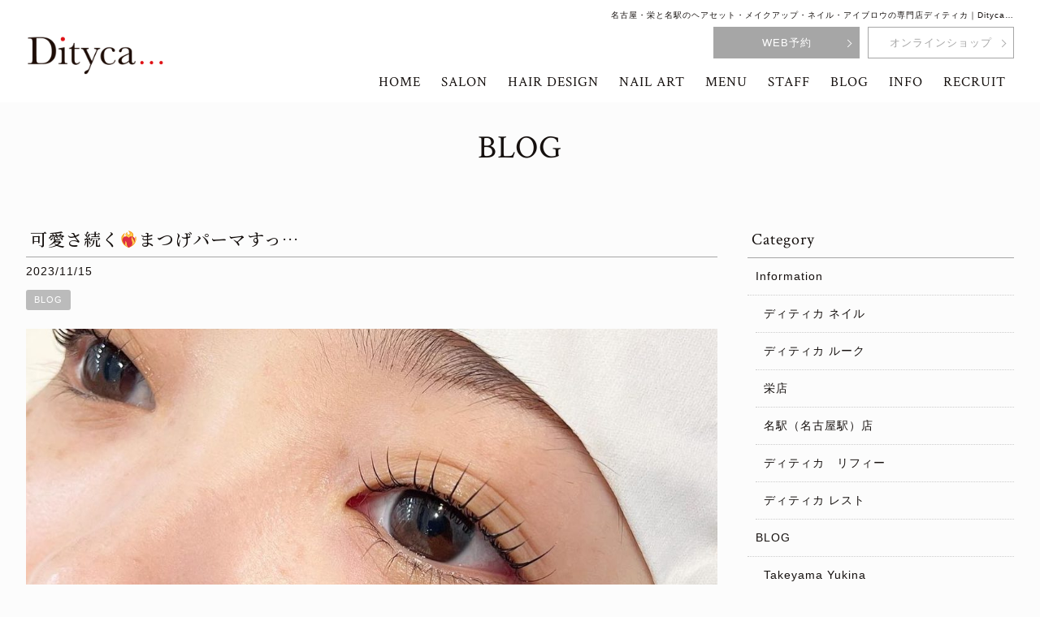

--- FILE ---
content_type: text/html; charset=UTF-8
request_url: https://dityca.com/staffblog/36579/
body_size: 15549
content:
<!DOCTYPE html>
<html dir="ltr" lang="ja" prefix="og: https://ogp.me/ns#">
	
<script type="text/javascript">
    (function(c,l,a,r,i,t,y){
        c[a]=c[a]||function(){(c[a].q=c[a].q||[]).push(arguments)};
        t=l.createElement(r);t.async=1;t.src="https://www.clarity.ms/tag/"+i;
        y=l.getElementsByTagName(r)[0];y.parentNode.insertBefore(t,y);
    })(window, document, "clarity", "script", "gtwgmiocpn");
</script>	
	
<head>
<meta charset="UTF-8">
<meta name="viewport" content="width=device-width,initial-scale=1.0,minimum-scale=1.0,maximum-scale=2.0,user-scalable=yes">
<meta name="author" content="Dityca" />
	
<link rel="profile" href="//gmpg.org/xfn/11">
<link rel="stylesheet" type="text/css" media="all" href="https://dityca.com/wp-content/themes/LIM_responsive002/style.css">
<link rel="stylesheet" href="https://dityca.com/wp-content/themes/LIM_responsive002/css/flexslider_top.css" type="text/css">
<link rel="stylesheet" href="https://dityca.com/wp-content/themes/LIM_responsive002/css/fontawesome-import.css">
<link rel="stylesheet" href="https://dityca.com/wp-content/themes/LIM_responsive002/css/lineicon.css">
<link rel="stylesheet" href="https://dityca.com/wp-content/themes/LIM_responsive002/css/slick.css" type="text/css">
<link rel="stylesheet" href="https://dityca.com/wp-content/themes/LIM_responsive002/css/slick-theme-gallery.css" type="text/css">
<link rel="stylesheet" href="https://dityca.com/wp-content/themes/LIM_responsive002/css/hover.css">
<link rel="stylesheet" href="https://dityca.com/wp-content/themes/LIM_responsive002/css/animate.css" type="text/css">
<link rel="stylesheet" href="https://dityca.com/wp-content/themes/LIM_responsive002/css/iziModal.css" type="text/css">
<link rel="pingback" href="https://dityca.com/xmlrpc.php">
<link rel="preconnect" href="https://fonts.googleapis.com">
<link rel="preconnect" href="https://fonts.gstatic.com" crossorigin>
<link href="https://fonts.googleapis.com/css2?family=Crimson+Text&family=Noto+Serif+JP:wght@500&display=swap" rel="stylesheet">
<link rel="shortcut icon" href="/img/common/favicon.ico"/>
<link rel="apple-touch-icon" href="https://dityca.com/apple-touch-icon.png" />
<!--[if lt IE 9]>
<script src="https://dityca.com/wp-content/themes/LIM_responsive002/js/html5.js"></script>
<script src="https://dityca.com/wp-content/themes/LIM_responsive002/js/css3-mediaqueries.js"></script>
<![endif]-->
	<style>img:is([sizes="auto" i], [sizes^="auto," i]) { contain-intrinsic-size: 3000px 1500px }</style>
	
		<!-- All in One SEO 4.8.2 - aioseo.com -->
		<title>可愛さ続く❤️‍🔥まつげパーマ⁡すっ…</title>
	<meta name="description" content="可愛さ続く❤️‍🔥まつげパーマ ⁡ すっぴんでも自信" />
	<meta name="robots" content="max-snippet:-1, max-image-preview:large, max-video-preview:-1" />
	<meta name="author" content="editor"/>
	<meta name="google-site-verification" content="_PZsTlTdM7IdyZmuFIiC0fNRbRQLAYQDiiSHL6QbGpU" />
	<link rel="canonical" href="https://dityca.com/staffblog/36579/" />
	<meta name="generator" content="All in One SEO (AIOSEO) 4.8.2" />

		<!-- Google Tag Manager -->
<script>(function(w,d,s,l,i){w[l]=w[l]||[];w[l].push({'gtm.start':
new Date().getTime(),event:'gtm.js'});var f=d.getElementsByTagName(s)[0],
j=d.createElement(s),dl=l!='dataLayer'?'&l='+l:'';j.async=true;j.src=
'https://www.googletagmanager.com/gtm.js?id='+i+dl;f.parentNode.insertBefore(j,f);
})(window,document,'script','dataLayer','GTM-5M76QCP2');</script>
<!-- End Google Tag Manager -->
<!-- Google Tag Manager (noscript) -->
<noscript><iframe src="https://www.googletagmanager.com/ns.html?id=GTM-5M76QCP2"
height="0" width="0" style="display:none;visibility:hidden"></iframe></noscript>
<!-- End Google Tag Manager (noscript) -->
		<meta property="og:locale" content="ja_JP" />
		<meta property="og:site_name" content="名古屋・栄と名駅（名古屋駅）のヘアセット・メイクアップ・ネイル・アイブロウの専門店ディティカ｜Dityca…" />
		<meta property="og:type" content="article" />
		<meta property="og:title" content="可愛さ続く❤️‍🔥まつげパーマ⁡すっ…" />
		<meta property="og:description" content="可愛さ続く❤️‍🔥まつげパーマ ⁡ すっぴんでも自信" />
		<meta property="og:url" content="https://dityca.com/staffblog/36579/" />
		<meta property="og:image" content="https://dityca.com/wp-content/uploads/2023/11/655363d487914.jpg" />
		<meta property="og:image:secure_url" content="https://dityca.com/wp-content/uploads/2023/11/655363d487914.jpg" />
		<meta property="og:image:width" content="1123" />
		<meta property="og:image:height" content="1123" />
		<meta property="article:published_time" content="2023-11-14T20:57:23+00:00" />
		<meta property="article:modified_time" content="2023-11-14T20:57:23+00:00" />
		<meta name="twitter:card" content="summary" />
		<meta name="twitter:title" content="可愛さ続く❤️‍🔥まつげパーマ⁡すっ…" />
		<meta name="twitter:description" content="可愛さ続く❤️‍🔥まつげパーマ ⁡ すっぴんでも自信" />
		<meta name="twitter:image" content="https://dityca.com/wp-content/uploads/2023/11/655363d487914.jpg" />
		<script type="application/ld+json" class="aioseo-schema">
			{"@context":"https:\/\/schema.org","@graph":[{"@type":"Article","@id":"https:\/\/dityca.com\/staffblog\/36579\/#article","name":"\u53ef\u611b\u3055\u7d9a\u304f\u2764\ufe0f\u200d\ud83d\udd25\u307e\u3064\u3052\u30d1\u30fc\u30de\u2061\u3059\u3063\u2026","headline":"\u53ef\u611b\u3055\u7d9a\u304f&#x2764;&#xfe0f;&#x200d;&#x1f525;\u307e\u3064\u3052\u30d1\u30fc\u30de\u2061\u3059\u3063\u2026","author":{"@id":"https:\/\/dityca.com\/author\/editor\/#author"},"publisher":{"@id":"https:\/\/dityca.com\/#organization"},"image":{"@type":"ImageObject","url":"https:\/\/dityca.com\/wp-content\/uploads\/2023\/11\/655363d487914.jpg","width":1123,"height":1123},"datePublished":"2023-11-15T05:57:23+09:00","dateModified":"2023-11-15T05:57:23+09:00","inLanguage":"ja","mainEntityOfPage":{"@id":"https:\/\/dityca.com\/staffblog\/36579\/#webpage"},"isPartOf":{"@id":"https:\/\/dityca.com\/staffblog\/36579\/#webpage"},"articleSection":"BLOG"},{"@type":"BreadcrumbList","@id":"https:\/\/dityca.com\/staffblog\/36579\/#breadcrumblist","itemListElement":[{"@type":"ListItem","@id":"https:\/\/dityca.com\/#listItem","position":1,"name":"\u5bb6","item":"https:\/\/dityca.com\/","nextItem":{"@type":"ListItem","@id":"https:\/\/dityca.com\/staffblog\/#listItem","name":"BLOG"}},{"@type":"ListItem","@id":"https:\/\/dityca.com\/staffblog\/#listItem","position":2,"name":"BLOG","previousItem":{"@type":"ListItem","@id":"https:\/\/dityca.com\/#listItem","name":"\u5bb6"}}]},{"@type":"Organization","@id":"https:\/\/dityca.com\/#organization","name":"Dityca\u2026","url":"https:\/\/dityca.com\/"},{"@type":"Person","@id":"https:\/\/dityca.com\/author\/editor\/#author","url":"https:\/\/dityca.com\/author\/editor\/","name":"editor","image":{"@type":"ImageObject","@id":"https:\/\/dityca.com\/staffblog\/36579\/#authorImage","url":"https:\/\/secure.gravatar.com\/avatar\/110ffabf8b294bceda442974e494b531fbff5254b8892598742be9c0fef937e6?s=96&d=mm&r=g","width":96,"height":96,"caption":"editor"}},{"@type":"WebPage","@id":"https:\/\/dityca.com\/staffblog\/36579\/#webpage","url":"https:\/\/dityca.com\/staffblog\/36579\/","name":"\u53ef\u611b\u3055\u7d9a\u304f\u2764\ufe0f\u200d\ud83d\udd25\u307e\u3064\u3052\u30d1\u30fc\u30de\u2061\u3059\u3063\u2026","description":"\u53ef\u611b\u3055\u7d9a\u304f\u2764\ufe0f\u200d\ud83d\udd25\u307e\u3064\u3052\u30d1\u30fc\u30de \u2061 \u3059\u3063\u3074\u3093\u3067\u3082\u81ea\u4fe1","inLanguage":"ja","isPartOf":{"@id":"https:\/\/dityca.com\/#website"},"breadcrumb":{"@id":"https:\/\/dityca.com\/staffblog\/36579\/#breadcrumblist"},"author":{"@id":"https:\/\/dityca.com\/author\/editor\/#author"},"creator":{"@id":"https:\/\/dityca.com\/author\/editor\/#author"},"image":{"@type":"ImageObject","url":"https:\/\/dityca.com\/wp-content\/uploads\/2023\/11\/655363d487914.jpg","@id":"https:\/\/dityca.com\/staffblog\/36579\/#mainImage","width":1123,"height":1123},"primaryImageOfPage":{"@id":"https:\/\/dityca.com\/staffblog\/36579\/#mainImage"},"datePublished":"2023-11-15T05:57:23+09:00","dateModified":"2023-11-15T05:57:23+09:00"},{"@type":"WebSite","@id":"https:\/\/dityca.com\/#website","url":"https:\/\/dityca.com\/","name":"Dityca\u2026","inLanguage":"ja","publisher":{"@id":"https:\/\/dityca.com\/#organization"}}]}
		</script>
		<!-- All in One SEO -->

<link rel='dns-prefetch' href='//ajax.googleapis.com' />
<link rel='dns-prefetch' href='//static.addtoany.com' />
<script type="text/javascript">
/* <![CDATA[ */
window._wpemojiSettings = {"baseUrl":"https:\/\/s.w.org\/images\/core\/emoji\/15.1.0\/72x72\/","ext":".png","svgUrl":"https:\/\/s.w.org\/images\/core\/emoji\/15.1.0\/svg\/","svgExt":".svg","source":{"concatemoji":"https:\/\/dityca.com\/wp-includes\/js\/wp-emoji-release.min.js?ver=6.8.1"}};
/*! This file is auto-generated */
!function(i,n){var o,s,e;function c(e){try{var t={supportTests:e,timestamp:(new Date).valueOf()};sessionStorage.setItem(o,JSON.stringify(t))}catch(e){}}function p(e,t,n){e.clearRect(0,0,e.canvas.width,e.canvas.height),e.fillText(t,0,0);var t=new Uint32Array(e.getImageData(0,0,e.canvas.width,e.canvas.height).data),r=(e.clearRect(0,0,e.canvas.width,e.canvas.height),e.fillText(n,0,0),new Uint32Array(e.getImageData(0,0,e.canvas.width,e.canvas.height).data));return t.every(function(e,t){return e===r[t]})}function u(e,t,n){switch(t){case"flag":return n(e,"\ud83c\udff3\ufe0f\u200d\u26a7\ufe0f","\ud83c\udff3\ufe0f\u200b\u26a7\ufe0f")?!1:!n(e,"\ud83c\uddfa\ud83c\uddf3","\ud83c\uddfa\u200b\ud83c\uddf3")&&!n(e,"\ud83c\udff4\udb40\udc67\udb40\udc62\udb40\udc65\udb40\udc6e\udb40\udc67\udb40\udc7f","\ud83c\udff4\u200b\udb40\udc67\u200b\udb40\udc62\u200b\udb40\udc65\u200b\udb40\udc6e\u200b\udb40\udc67\u200b\udb40\udc7f");case"emoji":return!n(e,"\ud83d\udc26\u200d\ud83d\udd25","\ud83d\udc26\u200b\ud83d\udd25")}return!1}function f(e,t,n){var r="undefined"!=typeof WorkerGlobalScope&&self instanceof WorkerGlobalScope?new OffscreenCanvas(300,150):i.createElement("canvas"),a=r.getContext("2d",{willReadFrequently:!0}),o=(a.textBaseline="top",a.font="600 32px Arial",{});return e.forEach(function(e){o[e]=t(a,e,n)}),o}function t(e){var t=i.createElement("script");t.src=e,t.defer=!0,i.head.appendChild(t)}"undefined"!=typeof Promise&&(o="wpEmojiSettingsSupports",s=["flag","emoji"],n.supports={everything:!0,everythingExceptFlag:!0},e=new Promise(function(e){i.addEventListener("DOMContentLoaded",e,{once:!0})}),new Promise(function(t){var n=function(){try{var e=JSON.parse(sessionStorage.getItem(o));if("object"==typeof e&&"number"==typeof e.timestamp&&(new Date).valueOf()<e.timestamp+604800&&"object"==typeof e.supportTests)return e.supportTests}catch(e){}return null}();if(!n){if("undefined"!=typeof Worker&&"undefined"!=typeof OffscreenCanvas&&"undefined"!=typeof URL&&URL.createObjectURL&&"undefined"!=typeof Blob)try{var e="postMessage("+f.toString()+"("+[JSON.stringify(s),u.toString(),p.toString()].join(",")+"));",r=new Blob([e],{type:"text/javascript"}),a=new Worker(URL.createObjectURL(r),{name:"wpTestEmojiSupports"});return void(a.onmessage=function(e){c(n=e.data),a.terminate(),t(n)})}catch(e){}c(n=f(s,u,p))}t(n)}).then(function(e){for(var t in e)n.supports[t]=e[t],n.supports.everything=n.supports.everything&&n.supports[t],"flag"!==t&&(n.supports.everythingExceptFlag=n.supports.everythingExceptFlag&&n.supports[t]);n.supports.everythingExceptFlag=n.supports.everythingExceptFlag&&!n.supports.flag,n.DOMReady=!1,n.readyCallback=function(){n.DOMReady=!0}}).then(function(){return e}).then(function(){var e;n.supports.everything||(n.readyCallback(),(e=n.source||{}).concatemoji?t(e.concatemoji):e.wpemoji&&e.twemoji&&(t(e.twemoji),t(e.wpemoji)))}))}((window,document),window._wpemojiSettings);
/* ]]> */
</script>
<link rel='stylesheet' id='sbi_styles-css' href='https://dityca.com/wp-content/plugins/instagram-feed-pro/css/sbi-styles.min.css?ver=6.8.1' type='text/css' media='all' />
<style id='wp-emoji-styles-inline-css' type='text/css'>

	img.wp-smiley, img.emoji {
		display: inline !important;
		border: none !important;
		box-shadow: none !important;
		height: 1em !important;
		width: 1em !important;
		margin: 0 0.07em !important;
		vertical-align: -0.1em !important;
		background: none !important;
		padding: 0 !important;
	}
</style>
<link rel='stylesheet' id='wp-block-library-css' href='https://dityca.com/wp-includes/css/dist/block-library/style.min.css?ver=6.8.1' type='text/css' media='all' />
<style id='classic-theme-styles-inline-css' type='text/css'>
/*! This file is auto-generated */
.wp-block-button__link{color:#fff;background-color:#32373c;border-radius:9999px;box-shadow:none;text-decoration:none;padding:calc(.667em + 2px) calc(1.333em + 2px);font-size:1.125em}.wp-block-file__button{background:#32373c;color:#fff;text-decoration:none}
</style>
<style id='global-styles-inline-css' type='text/css'>
:root{--wp--preset--aspect-ratio--square: 1;--wp--preset--aspect-ratio--4-3: 4/3;--wp--preset--aspect-ratio--3-4: 3/4;--wp--preset--aspect-ratio--3-2: 3/2;--wp--preset--aspect-ratio--2-3: 2/3;--wp--preset--aspect-ratio--16-9: 16/9;--wp--preset--aspect-ratio--9-16: 9/16;--wp--preset--color--black: #000000;--wp--preset--color--cyan-bluish-gray: #abb8c3;--wp--preset--color--white: #ffffff;--wp--preset--color--pale-pink: #f78da7;--wp--preset--color--vivid-red: #cf2e2e;--wp--preset--color--luminous-vivid-orange: #ff6900;--wp--preset--color--luminous-vivid-amber: #fcb900;--wp--preset--color--light-green-cyan: #7bdcb5;--wp--preset--color--vivid-green-cyan: #00d084;--wp--preset--color--pale-cyan-blue: #8ed1fc;--wp--preset--color--vivid-cyan-blue: #0693e3;--wp--preset--color--vivid-purple: #9b51e0;--wp--preset--gradient--vivid-cyan-blue-to-vivid-purple: linear-gradient(135deg,rgba(6,147,227,1) 0%,rgb(155,81,224) 100%);--wp--preset--gradient--light-green-cyan-to-vivid-green-cyan: linear-gradient(135deg,rgb(122,220,180) 0%,rgb(0,208,130) 100%);--wp--preset--gradient--luminous-vivid-amber-to-luminous-vivid-orange: linear-gradient(135deg,rgba(252,185,0,1) 0%,rgba(255,105,0,1) 100%);--wp--preset--gradient--luminous-vivid-orange-to-vivid-red: linear-gradient(135deg,rgba(255,105,0,1) 0%,rgb(207,46,46) 100%);--wp--preset--gradient--very-light-gray-to-cyan-bluish-gray: linear-gradient(135deg,rgb(238,238,238) 0%,rgb(169,184,195) 100%);--wp--preset--gradient--cool-to-warm-spectrum: linear-gradient(135deg,rgb(74,234,220) 0%,rgb(151,120,209) 20%,rgb(207,42,186) 40%,rgb(238,44,130) 60%,rgb(251,105,98) 80%,rgb(254,248,76) 100%);--wp--preset--gradient--blush-light-purple: linear-gradient(135deg,rgb(255,206,236) 0%,rgb(152,150,240) 100%);--wp--preset--gradient--blush-bordeaux: linear-gradient(135deg,rgb(254,205,165) 0%,rgb(254,45,45) 50%,rgb(107,0,62) 100%);--wp--preset--gradient--luminous-dusk: linear-gradient(135deg,rgb(255,203,112) 0%,rgb(199,81,192) 50%,rgb(65,88,208) 100%);--wp--preset--gradient--pale-ocean: linear-gradient(135deg,rgb(255,245,203) 0%,rgb(182,227,212) 50%,rgb(51,167,181) 100%);--wp--preset--gradient--electric-grass: linear-gradient(135deg,rgb(202,248,128) 0%,rgb(113,206,126) 100%);--wp--preset--gradient--midnight: linear-gradient(135deg,rgb(2,3,129) 0%,rgb(40,116,252) 100%);--wp--preset--font-size--small: 13px;--wp--preset--font-size--medium: 20px;--wp--preset--font-size--large: 36px;--wp--preset--font-size--x-large: 42px;--wp--preset--spacing--20: 0.44rem;--wp--preset--spacing--30: 0.67rem;--wp--preset--spacing--40: 1rem;--wp--preset--spacing--50: 1.5rem;--wp--preset--spacing--60: 2.25rem;--wp--preset--spacing--70: 3.38rem;--wp--preset--spacing--80: 5.06rem;--wp--preset--shadow--natural: 6px 6px 9px rgba(0, 0, 0, 0.2);--wp--preset--shadow--deep: 12px 12px 50px rgba(0, 0, 0, 0.4);--wp--preset--shadow--sharp: 6px 6px 0px rgba(0, 0, 0, 0.2);--wp--preset--shadow--outlined: 6px 6px 0px -3px rgba(255, 255, 255, 1), 6px 6px rgba(0, 0, 0, 1);--wp--preset--shadow--crisp: 6px 6px 0px rgba(0, 0, 0, 1);}:where(.is-layout-flex){gap: 0.5em;}:where(.is-layout-grid){gap: 0.5em;}body .is-layout-flex{display: flex;}.is-layout-flex{flex-wrap: wrap;align-items: center;}.is-layout-flex > :is(*, div){margin: 0;}body .is-layout-grid{display: grid;}.is-layout-grid > :is(*, div){margin: 0;}:where(.wp-block-columns.is-layout-flex){gap: 2em;}:where(.wp-block-columns.is-layout-grid){gap: 2em;}:where(.wp-block-post-template.is-layout-flex){gap: 1.25em;}:where(.wp-block-post-template.is-layout-grid){gap: 1.25em;}.has-black-color{color: var(--wp--preset--color--black) !important;}.has-cyan-bluish-gray-color{color: var(--wp--preset--color--cyan-bluish-gray) !important;}.has-white-color{color: var(--wp--preset--color--white) !important;}.has-pale-pink-color{color: var(--wp--preset--color--pale-pink) !important;}.has-vivid-red-color{color: var(--wp--preset--color--vivid-red) !important;}.has-luminous-vivid-orange-color{color: var(--wp--preset--color--luminous-vivid-orange) !important;}.has-luminous-vivid-amber-color{color: var(--wp--preset--color--luminous-vivid-amber) !important;}.has-light-green-cyan-color{color: var(--wp--preset--color--light-green-cyan) !important;}.has-vivid-green-cyan-color{color: var(--wp--preset--color--vivid-green-cyan) !important;}.has-pale-cyan-blue-color{color: var(--wp--preset--color--pale-cyan-blue) !important;}.has-vivid-cyan-blue-color{color: var(--wp--preset--color--vivid-cyan-blue) !important;}.has-vivid-purple-color{color: var(--wp--preset--color--vivid-purple) !important;}.has-black-background-color{background-color: var(--wp--preset--color--black) !important;}.has-cyan-bluish-gray-background-color{background-color: var(--wp--preset--color--cyan-bluish-gray) !important;}.has-white-background-color{background-color: var(--wp--preset--color--white) !important;}.has-pale-pink-background-color{background-color: var(--wp--preset--color--pale-pink) !important;}.has-vivid-red-background-color{background-color: var(--wp--preset--color--vivid-red) !important;}.has-luminous-vivid-orange-background-color{background-color: var(--wp--preset--color--luminous-vivid-orange) !important;}.has-luminous-vivid-amber-background-color{background-color: var(--wp--preset--color--luminous-vivid-amber) !important;}.has-light-green-cyan-background-color{background-color: var(--wp--preset--color--light-green-cyan) !important;}.has-vivid-green-cyan-background-color{background-color: var(--wp--preset--color--vivid-green-cyan) !important;}.has-pale-cyan-blue-background-color{background-color: var(--wp--preset--color--pale-cyan-blue) !important;}.has-vivid-cyan-blue-background-color{background-color: var(--wp--preset--color--vivid-cyan-blue) !important;}.has-vivid-purple-background-color{background-color: var(--wp--preset--color--vivid-purple) !important;}.has-black-border-color{border-color: var(--wp--preset--color--black) !important;}.has-cyan-bluish-gray-border-color{border-color: var(--wp--preset--color--cyan-bluish-gray) !important;}.has-white-border-color{border-color: var(--wp--preset--color--white) !important;}.has-pale-pink-border-color{border-color: var(--wp--preset--color--pale-pink) !important;}.has-vivid-red-border-color{border-color: var(--wp--preset--color--vivid-red) !important;}.has-luminous-vivid-orange-border-color{border-color: var(--wp--preset--color--luminous-vivid-orange) !important;}.has-luminous-vivid-amber-border-color{border-color: var(--wp--preset--color--luminous-vivid-amber) !important;}.has-light-green-cyan-border-color{border-color: var(--wp--preset--color--light-green-cyan) !important;}.has-vivid-green-cyan-border-color{border-color: var(--wp--preset--color--vivid-green-cyan) !important;}.has-pale-cyan-blue-border-color{border-color: var(--wp--preset--color--pale-cyan-blue) !important;}.has-vivid-cyan-blue-border-color{border-color: var(--wp--preset--color--vivid-cyan-blue) !important;}.has-vivid-purple-border-color{border-color: var(--wp--preset--color--vivid-purple) !important;}.has-vivid-cyan-blue-to-vivid-purple-gradient-background{background: var(--wp--preset--gradient--vivid-cyan-blue-to-vivid-purple) !important;}.has-light-green-cyan-to-vivid-green-cyan-gradient-background{background: var(--wp--preset--gradient--light-green-cyan-to-vivid-green-cyan) !important;}.has-luminous-vivid-amber-to-luminous-vivid-orange-gradient-background{background: var(--wp--preset--gradient--luminous-vivid-amber-to-luminous-vivid-orange) !important;}.has-luminous-vivid-orange-to-vivid-red-gradient-background{background: var(--wp--preset--gradient--luminous-vivid-orange-to-vivid-red) !important;}.has-very-light-gray-to-cyan-bluish-gray-gradient-background{background: var(--wp--preset--gradient--very-light-gray-to-cyan-bluish-gray) !important;}.has-cool-to-warm-spectrum-gradient-background{background: var(--wp--preset--gradient--cool-to-warm-spectrum) !important;}.has-blush-light-purple-gradient-background{background: var(--wp--preset--gradient--blush-light-purple) !important;}.has-blush-bordeaux-gradient-background{background: var(--wp--preset--gradient--blush-bordeaux) !important;}.has-luminous-dusk-gradient-background{background: var(--wp--preset--gradient--luminous-dusk) !important;}.has-pale-ocean-gradient-background{background: var(--wp--preset--gradient--pale-ocean) !important;}.has-electric-grass-gradient-background{background: var(--wp--preset--gradient--electric-grass) !important;}.has-midnight-gradient-background{background: var(--wp--preset--gradient--midnight) !important;}.has-small-font-size{font-size: var(--wp--preset--font-size--small) !important;}.has-medium-font-size{font-size: var(--wp--preset--font-size--medium) !important;}.has-large-font-size{font-size: var(--wp--preset--font-size--large) !important;}.has-x-large-font-size{font-size: var(--wp--preset--font-size--x-large) !important;}
:where(.wp-block-post-template.is-layout-flex){gap: 1.25em;}:where(.wp-block-post-template.is-layout-grid){gap: 1.25em;}
:where(.wp-block-columns.is-layout-flex){gap: 2em;}:where(.wp-block-columns.is-layout-grid){gap: 2em;}
:root :where(.wp-block-pullquote){font-size: 1.5em;line-height: 1.6;}
</style>
<link rel='stylesheet' id='contact-form-7-css' href='https://dityca.com/wp-content/plugins/contact-form-7/includes/css/styles.css?ver=5.8' type='text/css' media='all' />
<link rel='stylesheet' id='responsive-lightbox-imagelightbox-css' href='https://dityca.com/wp-content/plugins/responsive-lightbox/assets/imagelightbox/imagelightbox.min.css?ver=1.0.0' type='text/css' media='all' />
<style id='akismet-widget-style-inline-css' type='text/css'>

			.a-stats {
				--akismet-color-mid-green: #357b49;
				--akismet-color-white: #fff;
				--akismet-color-light-grey: #f6f7f7;

				max-width: 350px;
				width: auto;
			}

			.a-stats * {
				all: unset;
				box-sizing: border-box;
			}

			.a-stats strong {
				font-weight: 600;
			}

			.a-stats a.a-stats__link,
			.a-stats a.a-stats__link:visited,
			.a-stats a.a-stats__link:active {
				background: var(--akismet-color-mid-green);
				border: none;
				box-shadow: none;
				border-radius: 8px;
				color: var(--akismet-color-white);
				cursor: pointer;
				display: block;
				font-family: -apple-system, BlinkMacSystemFont, 'Segoe UI', 'Roboto', 'Oxygen-Sans', 'Ubuntu', 'Cantarell', 'Helvetica Neue', sans-serif;
				font-weight: 500;
				padding: 12px;
				text-align: center;
				text-decoration: none;
				transition: all 0.2s ease;
			}

			/* Extra specificity to deal with TwentyTwentyOne focus style */
			.widget .a-stats a.a-stats__link:focus {
				background: var(--akismet-color-mid-green);
				color: var(--akismet-color-white);
				text-decoration: none;
			}

			.a-stats a.a-stats__link:hover {
				filter: brightness(110%);
				box-shadow: 0 4px 12px rgba(0, 0, 0, 0.06), 0 0 2px rgba(0, 0, 0, 0.16);
			}

			.a-stats .count {
				color: var(--akismet-color-white);
				display: block;
				font-size: 1.5em;
				line-height: 1.4;
				padding: 0 13px;
				white-space: nowrap;
			}
		
</style>
<link rel='stylesheet' id='wp-pagenavi-css' href='https://dityca.com/wp-content/plugins/wp-pagenavi/pagenavi-css.css?ver=2.70' type='text/css' media='all' />
<link rel='stylesheet' id='addtoany-css' href='https://dityca.com/wp-content/plugins/add-to-any/addtoany.min.css?ver=1.16' type='text/css' media='all' />
<script type="text/javascript" src="//ajax.googleapis.com/ajax/libs/jquery/1.11.1/jquery.min.js?ver=1.11.1" id="jquery-js"></script>
<script type="text/javascript" id="addtoany-core-js-before">
/* <![CDATA[ */
window.a2a_config=window.a2a_config||{};a2a_config.callbacks=[];a2a_config.overlays=[];a2a_config.templates={};a2a_localize = {
	Share: "共有",
	Save: "ブックマーク",
	Subscribe: "購読",
	Email: "メール",
	Bookmark: "ブックマーク",
	ShowAll: "すべて表示する",
	ShowLess: "小さく表示する",
	FindServices: "サービスを探す",
	FindAnyServiceToAddTo: "追加するサービスを今すぐ探す",
	PoweredBy: "Powered by",
	ShareViaEmail: "メールでシェアする",
	SubscribeViaEmail: "メールで購読する",
	BookmarkInYourBrowser: "ブラウザにブックマーク",
	BookmarkInstructions: "このページをブックマークするには、 Ctrl+D または \u2318+D を押下。",
	AddToYourFavorites: "お気に入りに追加",
	SendFromWebOrProgram: "任意のメールアドレスまたはメールプログラムから送信",
	EmailProgram: "メールプログラム",
	More: "詳細&#8230;",
	ThanksForSharing: "共有ありがとうございます !",
	ThanksForFollowing: "フォローありがとうございます !"
};
/* ]]> */
</script>
<script type="text/javascript" defer src="https://static.addtoany.com/menu/page.js" id="addtoany-core-js"></script>
<script type="text/javascript" defer src="https://dityca.com/wp-content/plugins/add-to-any/addtoany.min.js?ver=1.1" id="addtoany-jquery-js"></script>
<script type="text/javascript" src="https://dityca.com/wp-content/plugins/responsive-lightbox/assets/imagelightbox/imagelightbox.min.js?ver=1.0.0" id="responsive-lightbox-imagelightbox-js"></script>
<script type="text/javascript" src="https://dityca.com/wp-includes/js/underscore.min.js?ver=1.13.7" id="underscore-js"></script>
<script type="text/javascript" src="https://dityca.com/wp-content/plugins/responsive-lightbox/assets/infinitescroll/infinite-scroll.pkgd.min.js?ver=4.0.1" id="responsive-lightbox-infinite-scroll-js"></script>
<script type="text/javascript" id="responsive-lightbox-js-before">
/* <![CDATA[ */
var rlArgs = {"script":"imagelightbox","selector":"lightbox","customEvents":"","activeGalleries":true,"animationSpeed":250,"preloadNext":true,"enableKeyboard":true,"quitOnEnd":false,"quitOnImageClick":false,"quitOnDocumentClick":true,"woocommerce_gallery":false,"ajaxurl":"https:\/\/dityca.com\/wp-admin\/admin-ajax.php","nonce":"df77ef8a55","preview":false,"postId":36579,"scriptExtension":false};
/* ]]> */
</script>
<script type="text/javascript" src="https://dityca.com/wp-content/plugins/responsive-lightbox/js/front.js?ver=2.5.1" id="responsive-lightbox-js"></script>
<link rel="https://api.w.org/" href="https://dityca.com/wp-json/" /><link rel="alternate" title="JSON" type="application/json" href="https://dityca.com/wp-json/wp/v2/posts/36579" /><link rel="EditURI" type="application/rsd+xml" title="RSD" href="https://dityca.com/xmlrpc.php?rsd" />
<link rel="alternate" title="oEmbed (JSON)" type="application/json+oembed" href="https://dityca.com/wp-json/oembed/1.0/embed?url=https%3A%2F%2Fdityca.com%2Fstaffblog%2F36579%2F" />
<link rel="alternate" title="oEmbed (XML)" type="text/xml+oembed" href="https://dityca.com/wp-json/oembed/1.0/embed?url=https%3A%2F%2Fdityca.com%2Fstaffblog%2F36579%2F&#038;format=xml" />
<link rel="preconnect" href="https://storage.googleapis.com"><link rel="preconnect" href="https://cdnjs.cloudflare.com"><meta property="og:image" content="https://dityca.com/wp-content/uploads/2023/11/655363d487914.jpg" />
<meta property="og:title" content='可愛さ続く&#x2764;&#xfe0f;&#x200d;&#x1f525;まつげパーマ⁡すっ…' />
<meta property="og:description" content='' />

<meta name="twitter:card" content='summary_large_image' />
<meta name="twitter:title" content='可愛さ続く&#x2764;&#xfe0f;&#x200d;&#x1f525;まつげパーマ⁡すっ…' />
<meta name="twitter:description" content='' />
<meta name="twitter:image" content="https://dityca.com/wp-content/uploads/2023/11/655363d487914.jpg" />
<script src="https://ajaxzip3.github.io/ajaxzip3.js" charset="UTF-8"></script>
    <script type="text/javascript">
    jQuery(function($){
    $("#zip").attr('onKeyUp', 'AjaxZip3.zip2addr(this,\'\',\'address\',\'address\');');
})</script><link rel="icon" href="https://dityca.com/wp-content/uploads/2023/01/icon-90x90.jpg" sizes="32x32" />
<link rel="icon" href="https://dityca.com/wp-content/uploads/2023/01/icon.jpg" sizes="192x192" />
<link rel="apple-touch-icon" href="https://dityca.com/wp-content/uploads/2023/01/icon.jpg" />
<meta name="msapplication-TileImage" content="https://dityca.com/wp-content/uploads/2023/01/icon.jpg" />

<script src="https://dityca.com/wp-content/themes/LIM_responsive002/js/import.js"></script>
<script src="https://dityca.com/wp-content/themes/LIM_responsive002/js/jquery.flexslider.js"></script>
<script type="text/javascript" charset="utf-8">
$(window).load(function() {
	$('.salon_slider').flexslider({
		animation: "fade",
		slideshowSpeed: "4500",
		directionNav:false,
		controlNav: "thumbnails"
	});
  $('#staff-photo').flexslider({
	  animation: "fade",
	  slideshowSpeed:5000,
	  directionNav:false,
  });
});
</script>
<script src="https://dityca.com/wp-content/themes/LIM_responsive002/js/wow.min.js"></script>
<script>
  wow = new WOW(
    {
    boxClass: 'wow',
    animateClass: 'animated',
    offset:0
    }
  );
  wow.init();
</script>

</head>

<body class="wp-singular post-template-default single single-post postid-36579 single-format-standard wp-theme-LIM_responsive002 modal_off">
<div id="header_line">

<header id="header" role="banner">

<div id="header_contents">
<div id="logo">
<a href="/">
					<img src="https://dityca.com/wp-content/uploads/2023/01/logo_wide.png" width="210" height="60" alt="名古屋・栄 / 名駅★気軽に立ち寄れるヘアセット・メイクアップ・ネイル・アイブロウができるディティカ｜Dityca…" id="pc_logo" />
					<img src="https://dityca.com/wp-content/uploads/2023/01/logo_wide.png" width="210" height="60" alt="名古屋・栄 / 名駅★気軽に立ち寄れるヘアセット・メイクアップ・ネイル・アイブロウができるディティカ｜Dityca…" id="sm_logo" />
	</a>
</div>
<div id="header_right">
<h1>名古屋・栄と名駅のヘアセット・メイクアップ・ネイル・アイブロウの専門店ディティカ｜Dityca…</h1>
	<div id="hd_connect">
		<ul>		
									<li id="hd_reserve">
				<a href="/salon/"><span>WEB予約</span></a>
			</li>
						<li id="hd_online">
				<a href="https://ditycastore.stores.jp/" target="_blank" rel="nofollow" data-btn-name="ヘッダーボタン - オンラインショップ"><span>オンラインショップ</span></a>
			</li>
		</ul>
	</div>
	<nav id="topnav">
    	<ul id="mainNav"><li id="menu-item-32" class="menu-item menu-item-type-post_type menu-item-object-page menu-item-home"><a href="https://dityca.com/"><strong>HOME</strong></a></li>
<li id="menu-item-1046" class="menu-item menu-item-type-post_type_archive menu-item-object-salon"><a href="https://dityca.com/salon/"><strong>SALON</strong></a></li>
<li id="menu-item-6857" class="menu-item menu-item-type-post_type menu-item-object-topics"><a href="https://dityca.com/topics/hairdesign/"><strong>HAIR DESIGN</strong></a></li>
<li id="menu-item-6856" class="menu-item menu-item-type-post_type menu-item-object-topics"><a href="https://dityca.com/topics/nailart/"><strong>NAIL ART</strong></a></li>
<li id="menu-item-80" class="menu-item menu-item-type-post_type_archive menu-item-object-menu"><a href="https://dityca.com/menu/"><strong>MENU</strong></a></li>
<li id="menu-item-1053" class="menu-item menu-item-type-post_type_archive menu-item-object-staff"><a href="https://dityca.com/staff/"><strong>STAFF</strong></a></li>
<li id="menu-item-960" class="menu-item menu-item-type-taxonomy menu-item-object-category current-post-ancestor current-menu-parent current-post-parent"><a href="https://dityca.com/staffblog/"><strong>BLOG</strong></a></li>
<li id="menu-item-961" class="menu-item menu-item-type-taxonomy menu-item-object-category"><a href="https://dityca.com/information/"><strong>INFO</strong></a></li>
<li id="menu-item-13454" class="menu-item menu-item-type-post_type_archive menu-item-object-saiyou menu-item-has-children"><a href="https://dityca.com/saiyou/"><strong>RECRUIT</strong></a>
<ul class="sub-menu">
	<li id="menu-item-18627" class="menu-item menu-item-type-post_type menu-item-object-saiyou"><a href="https://dityca.com/saiyou/saiyou-eyelist/">アイリスト＆アイブロウリスト募集</a></li>
	<li id="menu-item-13456" class="menu-item menu-item-type-post_type menu-item-object-saiyou"><a href="https://dityca.com/saiyou/saiyou-13450/">ヘアメイクアーティスト募集</a></li>
	<li id="menu-item-13455" class="menu-item menu-item-type-post_type menu-item-object-saiyou"><a href="https://dityca.com/saiyou/saiyou-134502/">ネイリスト募集</a></li>
</ul>
</li>
</ul>	</nav>
</div>
	
	<div id="mb_hd_connect">		
		<ul>	
									<li id="mdh_bt_res">
				<a href="/salon/">RESERVE<br><span>ご予約</span></a>
			</li>
					
			<li>			
			<p id="mdh_bt_menu" class="md_hd_cncbt">
			<button class="modal-open menu-trigger"><div><span></span><span></span></div></button>
			</p>
			</li>
		</ul>
	</div>
	

		<!--div id="header_connect">	
			<ul id="hd_rightbt">				
									<li id="hd_reserve">
				<a href="/salon/" onclick="ga('send', 'event', 'button', 'click', 'PCヘッダーWEB予約ボタン（可愛さ続く&#x2764;&#xfe0f;&#x200d;&#x1f525;まつげパーマ⁡すっ…）');">
				<span>ご予約はこちらから</span><strong>RESERVE</strong>
				</a>
			</li>
						</ul>
		</div-->
	


<div id="modal_navi" class="modal">
<h1>名古屋・栄と名駅のヘアセット・メイクアップ・ネイル・アイブロウの専門店ディティカ｜Dityca…</h1>
	<nav id="topnav">
    	<ul id="mainNav"><li id="menu-item-32" class="menu-item menu-item-type-post_type menu-item-object-page menu-item-home"><a href="https://dityca.com/"><strong>HOME</strong></a></li>
<li id="menu-item-1046" class="menu-item menu-item-type-post_type_archive menu-item-object-salon"><a href="https://dityca.com/salon/"><strong>SALON</strong></a></li>
<li id="menu-item-6857" class="menu-item menu-item-type-post_type menu-item-object-topics"><a href="https://dityca.com/topics/hairdesign/"><strong>HAIR DESIGN</strong></a></li>
<li id="menu-item-6856" class="menu-item menu-item-type-post_type menu-item-object-topics"><a href="https://dityca.com/topics/nailart/"><strong>NAIL ART</strong></a></li>
<li id="menu-item-80" class="menu-item menu-item-type-post_type_archive menu-item-object-menu"><a href="https://dityca.com/menu/"><strong>MENU</strong></a></li>
<li id="menu-item-1053" class="menu-item menu-item-type-post_type_archive menu-item-object-staff"><a href="https://dityca.com/staff/"><strong>STAFF</strong></a></li>
<li id="menu-item-960" class="menu-item menu-item-type-taxonomy menu-item-object-category current-post-ancestor current-menu-parent current-post-parent"><a href="https://dityca.com/staffblog/"><strong>BLOG</strong></a></li>
<li id="menu-item-961" class="menu-item menu-item-type-taxonomy menu-item-object-category"><a href="https://dityca.com/information/"><strong>INFO</strong></a></li>
<li id="menu-item-13454" class="menu-item menu-item-type-post_type_archive menu-item-object-saiyou menu-item-has-children"><a href="https://dityca.com/saiyou/"><strong>RECRUIT</strong></a>
<ul class="sub-menu">
	<li id="menu-item-18627" class="menu-item menu-item-type-post_type menu-item-object-saiyou"><a href="https://dityca.com/saiyou/saiyou-eyelist/">アイリスト＆アイブロウリスト募集</a></li>
	<li id="menu-item-13456" class="menu-item menu-item-type-post_type menu-item-object-saiyou"><a href="https://dityca.com/saiyou/saiyou-13450/">ヘアメイクアーティスト募集</a></li>
	<li id="menu-item-13455" class="menu-item menu-item-type-post_type menu-item-object-saiyou"><a href="https://dityca.com/saiyou/saiyou-134502/">ネイリスト募集</a></li>
</ul>
</li>
</ul>		<!-- sns_nav -->
										
				<!-- sns_nav -->
	</nav>
	<div id="mbnav_connect">
		<ul>		
									<li id="mbnav_reserve">
				<a href="/salon/"><span>WEB予約</span></a>
			</li>
						<li id="mbnav_online">
				<a href="https://ditycastore.stores.jp/" target="_blank" rel="nofollow" data-btn-name="モーダルーボタン - オンラインショップ"><span>オンラインショップ</span></a>
			</li>
		</ul>
	</div>
</div>

</div>
</header>
</div>
<div id="outer-page">
<div id="wrapper" class="clearfix">
	<div class="inner">
	<h1 class="title"><span>BLOG</span></h1>
	</div>

<div id="content">
<section>
		<article id="post-36579" class="content"> 
    <div class="post wow fadeInUp" data-wow-duration="0.7s" data-wow-delay="0.7s">

    <h2 class="title">可愛さ続く&#x2764;&#xfe0f;&#x200d;&#x1f525;まつげパーマ⁡すっ…</h2>
    <p class="dateLabel"><time datetime="2023-11-15">2023/11/15</time></p>
	<div class="categories_label"><ul class="post-categories">
	<li><a href="https://dityca.com/staffblog/" rel="category tag">BLOG</a></li></ul></div>

		<p><img fetchpriority="high" decoding="async" src="https://dityca.com/wp-content/uploads/2023/11/655363d487914.jpg" alt="" width="1123" height="1123" class="alignnone size-full wp-image-222" srcset="https://dityca.com/wp-content/uploads/2023/11/655363d487914.jpg 1123w, https://dityca.com/wp-content/uploads/2023/11/655363d487914-148x148.jpg 148w, https://dityca.com/wp-content/uploads/2023/11/655363d487914-300x300.jpg 300w, https://dityca.com/wp-content/uploads/2023/11/655363d487914-150x150.jpg 150w" sizes="(max-width: 1123px) 100vw, 1123px" /></p>
<p>可愛さ続く&#x2764;&#xfe0f;&#x200d;&#x1f525;まつげパーマ<br />
⁡<br />
すっぴんでも自信の持てる可愛い自分に&#x1faf6;&#x1f3fb;<br />
⁡<br />
美容液で束感出してます◎</p>
<p>平日がご予約取りやすいです&#x1f646;&#x1f3fb;&#x200d;&#x2640;&#xfe0f;<br />
⁡<br />
⁡<br />
担当【 @dityca_hiyama 】<br />
⁡<br />
⁡<br />
_________________________________________<br />
&#x26a0;&#xfe0f;注意事項&#x26a0;&#xfe0f;<br />
10分以上のお遅刻をされますと<br />
施術が難しくなる場合がござます。<br />
お時間に余裕をもってお越しください。<br />
⁡<br />
当日キャンセルされますとメニュー料金全額<br />
お客様負担となっております。<br />
キャンセルされる場合は前日までに<br />
ご連絡お願い致します。<br />
⁡<br />
※dmでのご予約不可<br />
________________________________________<br />
⁡<br />
________________________________________<br />
⁡<br />
料金<br />
⁡<br />
アイブロウスタイリング<br />
初回 : 4,400<br />
リピ : 4,980<br />
⁡<br />
ヘアセット<br />
¥3,850<br />
⁡<br />
フルメイク<br />
¥4,400<br />
⁡<br />
ポイントメイク<br />
¥3,300<br />
(〜11:00 早朝料金あり)<br />
ホットペッパーの営業時間欄に<br />
各早朝料金を掲載しております。<br />
ご予約される際にはご確認をお願い致します。<br />
⁡<br />
_________________________________________<br />
⁡<br />
ご不明な点がございましたら<br />
お気軽にお問い合わせください&#x263a;&#xfe0f;<br />
_________________________________________<br />
⁡<br />
 店舗<br />
⁡<br />
Dityca sow【@dityca.sow 】<br />
&#x1f4cd;愛知県名古屋市中区錦3-17-24鬼頭ビル5F<br />
⁡<br />
⁡<br />
Dityca tia【@dityca_tia】<br />
&#x1f4cd;愛知県名古屋市中村区名駅4-13-6<br />
　  トラスト名駅ビル9F<br />
⁡<br />
⁡<br />
Dityca rst 【@dityca_rst】<br />
&#x1f4cd;名古屋市中村区名駅2-36-2 協和ビル1階<br />
⁡<br />
_________________________________________<br />
⁡<br />
 #ヘアセット  #ヘアアレンジ  #ハーフアップ  #シニヨン  #編みおろし  #ローポニー  #お呼ばれヘア #結婚式ヘアアレンジ  #結婚式お呼ばれ  #着物ヘア  #振袖ヘア #成人式ヘア  #ブライダルヘア  #ブライダルヘアメイク #ウェディングヘア  #紐アレンジ  #前撮りヘア #浴衣  #浴衣ヘアアレンジ #卒業式ヘアセット #まとめ髪  #名古屋ヘアセット #名古屋ヘアセットサロン #メイク #メイクサロン #ヘアメイク #アイブロウ  #アイブロウスタイリング  #アイブロウワックス</p>
<div class="addtoany_share_save_container addtoany_content addtoany_content_bottom"><div class="a2a_kit a2a_kit_size_20 addtoany_list" data-a2a-url="https://dityca.com/staffblog/36579/" data-a2a-title="可愛さ続く❤️‍🔥まつげパーマ⁡すっ…"><a class="a2a_button_line" href="https://www.addtoany.com/add_to/line?linkurl=https%3A%2F%2Fdityca.com%2Fstaffblog%2F36579%2F&amp;linkname=%E5%8F%AF%E6%84%9B%E3%81%95%E7%B6%9A%E3%81%8F%E2%9D%A4%EF%B8%8F%E2%80%8D%F0%9F%94%A5%E3%81%BE%E3%81%A4%E3%81%92%E3%83%91%E3%83%BC%E3%83%9E%E2%81%A1%E3%81%99%E3%81%A3%E2%80%A6" title="Line" rel="nofollow noopener" target="_blank"></a><a class="a2a_button_facebook" href="https://www.addtoany.com/add_to/facebook?linkurl=https%3A%2F%2Fdityca.com%2Fstaffblog%2F36579%2F&amp;linkname=%E5%8F%AF%E6%84%9B%E3%81%95%E7%B6%9A%E3%81%8F%E2%9D%A4%EF%B8%8F%E2%80%8D%F0%9F%94%A5%E3%81%BE%E3%81%A4%E3%81%92%E3%83%91%E3%83%BC%E3%83%9E%E2%81%A1%E3%81%99%E3%81%A3%E2%80%A6" title="Facebook" rel="nofollow noopener" target="_blank"></a><a class="a2a_button_twitter" href="https://www.addtoany.com/add_to/twitter?linkurl=https%3A%2F%2Fdityca.com%2Fstaffblog%2F36579%2F&amp;linkname=%E5%8F%AF%E6%84%9B%E3%81%95%E7%B6%9A%E3%81%8F%E2%9D%A4%EF%B8%8F%E2%80%8D%F0%9F%94%A5%E3%81%BE%E3%81%A4%E3%81%92%E3%83%91%E3%83%BC%E3%83%9E%E2%81%A1%E3%81%99%E3%81%A3%E2%80%A6" title="Twitter" rel="nofollow noopener" target="_blank"></a><a class="a2a_button_pinterest" href="https://www.addtoany.com/add_to/pinterest?linkurl=https%3A%2F%2Fdityca.com%2Fstaffblog%2F36579%2F&amp;linkname=%E5%8F%AF%E6%84%9B%E3%81%95%E7%B6%9A%E3%81%8F%E2%9D%A4%EF%B8%8F%E2%80%8D%F0%9F%94%A5%E3%81%BE%E3%81%A4%E3%81%92%E3%83%91%E3%83%BC%E3%83%9E%E2%81%A1%E3%81%99%E3%81%A3%E2%80%A6" title="Pinterest" rel="nofollow noopener" target="_blank"></a><a class="a2a_dd addtoany_share_save addtoany_share" href="https://www.addtoany.com/share"></a></div></div>    </div>
  </article>
	    <div class="pagenav">
			<span class="prev"><a href="https://dityca.com/staffblog/36576/" rel="prev">&laquo; 前のページ</a></span>          
			<span class="next"><a href="https://dityca.com/staffblog/36596/" rel="next">次のページ &raquo;</a></span>
	</div>
  </section>

	</div><!-- / content -->

<aside id="sidebar">

   <section class="widget widget_categories"> 
   <h3><span>Category</span></h3>
   <ul>	<li class="cat-item cat-item-1"><a href="https://dityca.com/information/">Information</a>
<ul class='children'>
	<li class="cat-item cat-item-120"><a href="https://dityca.com/information/nail/">ディティカ ネイル</a>
</li>
	<li class="cat-item cat-item-110"><a href="https://dityca.com/information/dityca_luk/">ディティカ ルーク</a>
</li>
	<li class="cat-item cat-item-42"><a href="https://dityca.com/information/sakae/">栄店</a>
</li>
	<li class="cat-item cat-item-43"><a href="https://dityca.com/information/meieki/">名駅（名古屋駅）店</a>
</li>
	<li class="cat-item cat-item-91"><a href="https://dityca.com/information/dityca_rify/">ディティカ　リフィー</a>
</li>
	<li class="cat-item cat-item-109"><a href="https://dityca.com/information/dityca_rst/">ディティカ レスト</a>
</li>
</ul>
</li>
	<li class="cat-item cat-item-3"><a href="https://dityca.com/staffblog/">BLOG</a>
<ul class='children'>
	<li class="cat-item cat-item-36"><a href="https://dityca.com/staffblog/takeyama/">Takeyama Yukina</a>
</li>
	<li class="cat-item cat-item-54"><a href="https://dityca.com/staffblog/ohara/">Ohara Rinka</a>
</li>
	<li class="cat-item cat-item-47"><a href="https://dityca.com/staffblog/sugimoto/">Sugimoto Mami</a>
</li>
	<li class="cat-item cat-item-53"><a href="https://dityca.com/staffblog/ito/">Ito Mina</a>
</li>
</ul>
</li>
</ul>
  </section>

   <section class="blog_quote">
   <h3><span>New Article</span></h3>
<div class="clearfix">
<a href="https://dityca.com/information/40720/" rel="bookmark">
<div class="sd_news_photo"><img width="600" height="600" src="https://dityca.com/wp-content/uploads/2025/07/MG_0004-600x600.jpg" class="attachment-square size-square wp-post-image" alt="Dityca nail" decoding="async" loading="lazy" srcset="https://dityca.com/wp-content/uploads/2025/07/MG_0004-600x600.jpg 600w, https://dityca.com/wp-content/uploads/2025/07/MG_0004-150x150.jpg 150w, https://dityca.com/wp-content/uploads/2025/07/MG_0004-90x90.jpg 90w" sizes="auto, (max-width: 600px) 100vw, 600px" /></div>
<div class="sd_news_text">
<ul class="links">
<li class="news01">
<span class="idx_news_date">2025/07/20</span>
<br />
<span class="idx_news_text">8月5日移転＆新店舗オープンのお知らせ</span>
</li>
</ul>
</div>
</a>
</div>
<div class="clearfix">
<a href="https://dityca.com/information/38871/" rel="bookmark">
<div class="sd_news_photo"><img width="600" height="600" src="https://dityca.com/wp-content/uploads/2025/02/thumb_seijinshiki.jpg" class="attachment-square size-square wp-post-image" alt="成人式のご予約について" decoding="async" loading="lazy" srcset="https://dityca.com/wp-content/uploads/2025/02/thumb_seijinshiki.jpg 600w, https://dityca.com/wp-content/uploads/2025/02/thumb_seijinshiki-300x300.jpg 300w, https://dityca.com/wp-content/uploads/2025/02/thumb_seijinshiki-150x150.jpg 150w, https://dityca.com/wp-content/uploads/2025/02/thumb_seijinshiki-148x148.jpg 148w, https://dityca.com/wp-content/uploads/2025/02/thumb_seijinshiki-92x92.jpg 92w, https://dityca.com/wp-content/uploads/2025/02/thumb_seijinshiki-90x90.jpg 90w" sizes="auto, (max-width: 600px) 100vw, 600px" /></div>
<div class="sd_news_text">
<ul class="links">
<li class="news01">
<span class="idx_news_date">2025/02/07</span>
<br />
<span class="idx_news_text">成人式のご予約について</span>
</li>
</ul>
</div>
</a>
</div>
<div class="clearfix">
<a href="https://dityca.com/staffblog/ito/38610/" rel="bookmark">
<div class="sd_news_photo"><img src="/img/common/img_em_topinfo.gif" alt="OFFICIAL BLOG" /></div>
<div class="sd_news_text">
<ul class="links">
<li class="news01">
<span class="idx_news_date">2024/07/31</span>
<br />
<span class="idx_news_text">【指名料のお知らせ】</span>
</li>
</ul>
</div>
</a>
</div>
<div class="clearfix">
<a href="https://dityca.com/staffblog/38514/" rel="bookmark">
<div class="sd_news_photo"><img fifu-featured="1" width="600" height="600" src="https://dityca.com/wp-content/uploads/2024/06/CFB87C1D-B21B-401E-9F24-2EC36611A34C-300x300.jpeg" class="attachment-square size-square wp-post-image" alt="眉毛を美しく育てる..♪" title="眉毛を美しく育てる..♪" title="眉毛を美しく育てる..♪" decoding="async" loading="lazy" /></div>
<div class="sd_news_text">
<ul class="links">
<li class="news01">
<span class="idx_news_date">2024/06/05</span>
<br />
<span class="idx_news_text">眉毛を美しく育てる..♪</span>
</li>
</ul>
</div>
</a>
</div>
<div class="clearfix">
<a href="https://dityca.com/staffblog/38502/" rel="bookmark">
<div class="sd_news_photo"><img fifu-featured="1" width="600" height="600" src="https://dityca.com/wp-content/uploads/2024/05/76184423-E304-46B6-AA3E-C3F7EBB18C4B-300x300.jpeg" class="attachment-square size-square wp-post-image" alt="" title="" title="" decoding="async" loading="lazy" /></div>
<div class="sd_news_text">
<ul class="links">
<li class="news01">
<span class="idx_news_date">2024/05/30</span>
<br />
<span class="idx_news_text">まつ毛パーマで更に魅力的な目元へ..♪</span>
</li>
</ul>
</div>
</a>
</div>
<div class="clearfix">
<a href="https://dityca.com/staffblog/38497/" rel="bookmark">
<div class="sd_news_photo"><img fifu-featured="1" width="600" height="600" src="https://dityca.com/wp-content/uploads/2024/05/phonto-1-300x300.jpeg" class="attachment-square size-square wp-post-image" alt="眉スタイリングでオシャレに垢抜け..♪" title="眉スタイリングでオシャレに垢抜け..♪" title="眉スタイリングでオシャレに垢抜け..♪" decoding="async" loading="lazy" /></div>
<div class="sd_news_text">
<ul class="links">
<li class="news01">
<span class="idx_news_date">2024/05/29</span>
<br />
<span class="idx_news_text">眉スタイリングでオシャレに垢抜け..♪</span>
</li>
</ul>
</div>
</a>
</div>
  </section>
  <section id="tag_cloud-2" class="widget widget_tag_cloud"><h3><span>Tag</span></h3><div class="tagcloud"><a href="https://dityca.com/tag/%e3%81%be%e3%81%a4%e3%81%92%e3%83%91%e3%83%bc%e3%83%9e/" class="tag-cloud-link tag-link-70 tag-link-position-1" style="font-size: 22pt;" aria-label="#まつげパーマ (7個の項目)">#まつげパーマ</a>
<a href="https://dityca.com/tag/%e3%81%be%e3%81%a4%e3%81%92%e7%be%8e%e5%ae%b9%e6%b6%b2/" class="tag-cloud-link tag-link-79 tag-link-position-2" style="font-size: 8pt;" aria-label="#まつげ美容液 (1個の項目)">#まつげ美容液</a>
<a href="https://dityca.com/tag/%e3%83%87%e3%82%a3%e3%83%86%e3%82%a3%e3%82%ab%e5%90%8d%e9%a7%85%e5%ba%97%e3%83%87%e3%82%a3%e3%83%86%e3%82%a3%e3%82%abdityca%e3%83%98%e3%82%a2%e3%83%a1%e3%82%a4%e3%82%af%e3%82%b5%e3%83%ad%e3%83%b3/" class="tag-cloud-link tag-link-74 tag-link-position-3" style="font-size: 8pt;" aria-label="#ディティカ名駅店#ディティカ#dityca#ヘアメイクサロン名古屋#ヘアメイク#眉毛サロン#眉毛サロン名古屋#眉毛専門店#眉毛#眉毛メイク#眉カット#アイブロウ#アイ リスト #美眉#眉毛脱毛#wax脱毛#マスク美人#スッピン美人#美人眉#垢抜けたい#マツパ #まつげ美容液 #まついく #まつげパーマ #まつげ #マスカラ (1個の項目)">#ディティカ名駅店#ディティカ#dityca#ヘアメイクサロン名古屋#ヘアメイク#眉毛サロン#眉毛サロン名古屋#眉毛専門店#眉毛#眉毛メイク#眉カット#アイブロウ#アイ リスト #美眉#眉毛脱毛#wax脱毛#マスク美人#スッピン美人#美人眉#垢抜けたい#マツパ #まつげ美容液 #まついく #まつげパーマ #まつげ #マスカラ</a>
<a href="https://dityca.com/tag/%e3%83%a9%e3%83%83%e3%82%b7%e3%83%a5%e3%83%aa%e3%83%95%e3%83%88/" class="tag-cloud-link tag-link-80 tag-link-position-4" style="font-size: 8pt;" aria-label="#ラッシュリフト (1個の項目)">#ラッシュリフト</a>
<a href="https://dityca.com/tag/dityca/" class="tag-cloud-link tag-link-61 tag-link-position-5" style="font-size: 20.833333333333pt;" aria-label="dityca (6個の項目)">dityca</a>
<a href="https://dityca.com/tag/%e3%81%82%e3%81%bf%e3%81%8a%e3%82%8d%e3%81%97/" class="tag-cloud-link tag-link-84 tag-link-position-6" style="font-size: 12.2pt;" aria-label="あみおろし (2個の項目)">あみおろし</a>
<a href="https://dityca.com/tag/%e3%81%8a%e5%91%bc%e3%81%b0%e3%82%8c%e3%83%98%e3%82%a2/" class="tag-cloud-link tag-link-86 tag-link-position-7" style="font-size: 12.2pt;" aria-label="お呼ばれヘア (2個の項目)">お呼ばれヘア</a>
<a href="https://dityca.com/tag/%e3%81%be%e3%81%a4%e3%81%b1/" class="tag-cloud-link tag-link-71 tag-link-position-8" style="font-size: 8pt;" aria-label="まつぱ (1個の項目)">まつぱ</a>
<a href="https://dityca.com/tag/%e3%81%be%e3%81%a4%e6%af%9b%e3%83%91%e3%83%bc%e3%83%9e/" class="tag-cloud-link tag-link-82 tag-link-position-9" style="font-size: 8pt;" aria-label="まつ毛パーマ (1個の項目)">まつ毛パーマ</a>
<a href="https://dityca.com/tag/%e3%81%be%e3%81%a4%e6%af%9b%e7%be%8e%e5%ae%b9%e6%b6%b2/" class="tag-cloud-link tag-link-78 tag-link-position-10" style="font-size: 12.2pt;" aria-label="まつ毛美容液 (2個の項目)">まつ毛美容液</a>
<a href="https://dityca.com/tag/%e3%82%a4%e3%83%99%e3%83%b3%e3%83%88%e3%83%98%e3%82%a2/" class="tag-cloud-link tag-link-97 tag-link-position-11" style="font-size: 8pt;" aria-label="イベントヘア (1個の項目)">イベントヘア</a>
<a href="https://dityca.com/tag/%e3%82%b3%e3%83%b3%e3%82%b5%e3%83%bc%e3%83%88%e3%83%98%e3%82%a2/" class="tag-cloud-link tag-link-96 tag-link-position-12" style="font-size: 12.2pt;" aria-label="コンサートヘア (2個の項目)">コンサートヘア</a>
<a href="https://dityca.com/tag/%e3%82%b8%e3%83%a3%e3%83%8b%e3%83%bc%e3%82%ba%e3%83%98%e3%82%a2/" class="tag-cloud-link tag-link-98 tag-link-position-13" style="font-size: 8pt;" aria-label="ジャニーズヘア (1個の項目)">ジャニーズヘア</a>
<a href="https://dityca.com/tag/%e3%83%89%e3%83%a9%e3%82%a4%e3%83%95%e3%83%a9%e3%83%af%e3%83%bc/" class="tag-cloud-link tag-link-104 tag-link-position-14" style="font-size: 8pt;" aria-label="ドライフラワー (1個の項目)">ドライフラワー</a>
<a href="https://dityca.com/tag/%e3%83%8d%e3%82%a4%e3%83%ab/" class="tag-cloud-link tag-link-57 tag-link-position-15" style="font-size: 15pt;" aria-label="ネイル (3個の項目)">ネイル</a>
<a href="https://dityca.com/tag/%e3%83%8f%e3%83%b3%e3%83%89%e3%83%a1%e3%82%a4%e3%83%89/" class="tag-cloud-link tag-link-105 tag-link-position-16" style="font-size: 8pt;" aria-label="ハンドメイド (1個の項目)">ハンドメイド</a>
<a href="https://dityca.com/tag/%e3%83%8f%e3%83%bc%e3%83%88%e3%83%98%e3%82%a2/" class="tag-cloud-link tag-link-89 tag-link-position-17" style="font-size: 8pt;" aria-label="ハートヘア (1個の項目)">ハートヘア</a>
<a href="https://dityca.com/tag/%e3%83%8f%e3%83%bc%e3%83%95%e3%83%84%e3%82%a4%e3%83%b3/" class="tag-cloud-link tag-link-90 tag-link-position-18" style="font-size: 12.2pt;" aria-label="ハーフツイン (2個の項目)">ハーフツイン</a>
<a href="https://dityca.com/tag/%e3%83%97%e3%83%ad%e3%83%88%e3%83%9c%e3%83%bc%e3%83%86%e3%80%80%e5%8c%96%e7%b2%a7%e4%b8%8b%e5%9c%b0%e3%80%80%e3%83%a1%e3%82%a4%e3%82%af/" class="tag-cloud-link tag-link-73 tag-link-position-19" style="font-size: 8pt;" aria-label="プロトボーテ　化粧下地　メイク (1個の項目)">プロトボーテ　化粧下地　メイク</a>
<a href="https://dityca.com/tag/%e3%83%98%e3%82%a2%e3%82%a2%e3%83%ac%e3%83%b3%e3%82%b8/" class="tag-cloud-link tag-link-100 tag-link-position-20" style="font-size: 12.2pt;" aria-label="ヘアアレンジ (2個の項目)">ヘアアレンジ</a>
<a href="https://dityca.com/tag/%e3%83%98%e3%82%a2%e3%83%a1%e3%82%a4%e3%82%af%e5%b0%82%e9%96%80%e5%ba%97/" class="tag-cloud-link tag-link-60 tag-link-position-21" style="font-size: 17.333333333333pt;" aria-label="ヘアメイク専門店 (4個の項目)">ヘアメイク専門店</a>
<a href="https://dityca.com/tag/%e3%83%9e%e3%83%84%e3%83%91/" class="tag-cloud-link tag-link-83 tag-link-position-22" style="font-size: 8pt;" aria-label="マツパ (1個の項目)">マツパ</a>
<a href="https://dityca.com/tag/%e5%90%8d%e5%8f%a4%e5%b1%8b/" class="tag-cloud-link tag-link-65 tag-link-position-23" style="font-size: 17.333333333333pt;" aria-label="名古屋 (4個の項目)">名古屋</a>
<a href="https://dityca.com/tag/%e5%90%8d%e5%8f%a4%e5%b1%8b%e3%82%bb%e3%83%83%e3%83%88%e3%82%b5%e3%83%ad%e3%83%b3/" class="tag-cloud-link tag-link-66 tag-link-position-24" style="font-size: 15pt;" aria-label="名古屋セットサロン (3個の項目)">名古屋セットサロン</a>
<a href="https://dityca.com/tag/%e6%88%90%e4%ba%ba%e5%bc%8f/" class="tag-cloud-link tag-link-63 tag-link-position-25" style="font-size: 12.2pt;" aria-label="成人式 (2個の項目)">成人式</a>
<a href="https://dityca.com/tag/%e6%88%90%e4%ba%ba%e5%bc%8f%e3%83%98%e3%82%a2/" class="tag-cloud-link tag-link-101 tag-link-position-26" style="font-size: 12.2pt;" aria-label="成人式ヘア (2個の項目)">成人式ヘア</a>
<a href="https://dityca.com/tag/%e6%88%90%e4%ba%ba%e5%bc%8f%e3%83%98%e3%82%a2%e3%82%bb%e3%83%83%e3%83%88/" class="tag-cloud-link tag-link-64 tag-link-position-27" style="font-size: 15pt;" aria-label="成人式ヘアセット (3個の項目)">成人式ヘアセット</a>
<a href="https://dityca.com/tag/%e6%88%90%e4%ba%ba%e5%bc%8f%e7%9d%80%e4%bb%98%e3%81%91/" class="tag-cloud-link tag-link-67 tag-link-position-28" style="font-size: 12.2pt;" aria-label="成人式着付け (2個の項目)">成人式着付け</a>
<a href="https://dityca.com/tag/%e6%8c%af%e8%a2%96%e3%83%98%e3%82%a2/" class="tag-cloud-link tag-link-102 tag-link-position-29" style="font-size: 8pt;" aria-label="振袖ヘア (1個の項目)">振袖ヘア</a>
<a href="https://dityca.com/tag/%e6%a0%84/" class="tag-cloud-link tag-link-58 tag-link-position-30" style="font-size: 17.333333333333pt;" aria-label="栄 (4個の項目)">栄</a>
<a href="https://dityca.com/tag/%e7%9d%80%e4%bb%98%e3%81%91/" class="tag-cloud-link tag-link-68 tag-link-position-31" style="font-size: 12.2pt;" aria-label="着付け (2個の項目)">着付け</a>
<a href="https://dityca.com/tag/%e7%b7%a8%e3%81%bf%e4%b8%8b%e3%82%8d%e3%81%97/" class="tag-cloud-link tag-link-85 tag-link-position-32" style="font-size: 12.2pt;" aria-label="編み下ろし (2個の項目)">編み下ろし</a>
<a href="https://dityca.com/tag/%e9%87%8f%e7%94%a3%e5%9e%8b/" class="tag-cloud-link tag-link-87 tag-link-position-33" style="font-size: 8pt;" aria-label="量産型 (1個の項目)">量産型</a>
<a href="https://dityca.com/tag/%e9%87%8f%e7%94%a3%e5%9e%8b%e3%83%98%e3%82%a2%e3%83%a1/" class="tag-cloud-link tag-link-88 tag-link-position-34" style="font-size: 12.2pt;" aria-label="量産型ヘアメ (2個の項目)">量産型ヘアメ</a>
<a href="https://dityca.com/tag/%e9%8c%a6/" class="tag-cloud-link tag-link-59 tag-link-position-35" style="font-size: 12.2pt;" aria-label="錦 (2個の項目)">錦</a>
<a href="https://dityca.com/tag/%e9%ab%aa%e9%a3%be%e3%82%8a/" class="tag-cloud-link tag-link-103 tag-link-position-36" style="font-size: 12.2pt;" aria-label="髪飾り (2個の項目)">髪飾り</a></div>
</section>
</aside>  


</div>
<!-- / wrapper -->

<div id="pagetop"><a href="#header_line"><span><i class="fas fa-chevron-up"></i></span></a></div>

<!--パンくず-->
<div class="inner">
<div id="kuzu" class="clearfix">
<div id="breadcrumbs" class="clearfix" ><ul><li><a href="https://dityca.com/">Dityca…</a></li><li>&nbsp;&raquo;&nbsp;</li><li><a href="https://dityca.com/staffblog/">BLOG</a></li><li>&nbsp;&raquo;&nbsp;</li><li>可愛さ続く&#x2764;&#xfe0f;&#x200d;&#x1f525;まつげパーマ⁡すっ…</li></ul></div></div>
</div>
<!--パンくず-->

	<section class="bn_box">
		<div class="inner">		
						<ul>			
					<li class="wow fadeInUp" data-wow-duration="0.7s" data-wow-delay="0.7s">
			
			
						</li>
				</ul>
				</div>
	</section>

<footer id="footer">
<address>&copy; 2026 Dityca… All rights Reserved.</address>
</footer>
<!-- / footer -->

</div>
<script type="speculationrules">
{"prefetch":[{"source":"document","where":{"and":[{"href_matches":"\/*"},{"not":{"href_matches":["\/wp-*.php","\/wp-admin\/*","\/wp-content\/uploads\/*","\/wp-content\/*","\/wp-content\/plugins\/*","\/wp-content\/themes\/LIM_responsive002\/*","\/*\\?(.+)"]}},{"not":{"selector_matches":"a[rel~=\"nofollow\"]"}},{"not":{"selector_matches":".no-prefetch, .no-prefetch a"}}]},"eagerness":"conservative"}]}
</script>
  <script>
  document.addEventListener( 'wpcf7mailsent', function( event ) {
    gtag('event', 'Submit', {
      'event_category' : 'Form',
      'event_label' : 'contact'
    });
  }, false );
  </script>
  <!-- Custom Feeds for Instagram JS -->
<script type="text/javascript">
var sbiajaxurl = "https://dityca.com/wp-admin/admin-ajax.php";

</script>
<script type="text/javascript" src="https://dityca.com/wp-content/plugins/contact-form-7/includes/swv/js/index.js?ver=5.8" id="swv-js"></script>
<script type="text/javascript" id="contact-form-7-js-extra">
/* <![CDATA[ */
var wpcf7 = {"api":{"root":"https:\/\/dityca.com\/wp-json\/","namespace":"contact-form-7\/v1"}};
/* ]]> */
</script>
<script type="text/javascript" src="https://dityca.com/wp-content/plugins/contact-form-7/includes/js/index.js?ver=5.8" id="contact-form-7-js"></script>
<script type="text/javascript" id="fifu-image-js-js-extra">
/* <![CDATA[ */
var fifuImageVars = {"fifu_lazy":"","fifu_should_crop":"","fifu_slider":"","fifu_hover_selected":"off","fifu_hover_selector":"","fifu_is_front_page":"","fifu_hover":"","fifu_is_shop":"off","fifu_crop_selectors":"","fifu_fit":"cover","fifu_crop_ratio":"4:3","fifu_crop_default":"div[id^='post'],.fifu-slider,ul.products,div.products,div.product-thumbnails,ol.flex-control-nav.flex-control-thumbs","fifu_woo_lbox_enabled":"1","fifu_woo_zoom":"inline","fifu_is_product":"","fifu_error_url":"","fifu_crop_delay":"0","fifu_is_flatsome_active":"","fifu_rest_url":"https:\/\/dityca.com\/wp-json\/","fifu_nonce":"c6797166a8"};
/* ]]> */
</script>
<script type="text/javascript" src="https://dityca.com/wp-content/plugins/fifu-premium/includes/html/js/image.js?ver=4.7.9" id="fifu-image-js-js"></script>

</body>
</html>

--- FILE ---
content_type: image/svg+xml
request_url: https://s.w.org/images/core/emoji/15.1.0/svg/1f646-1f3fb-200d-2640-fe0f.svg
body_size: 505
content:
<svg xmlns="http://www.w3.org/2000/svg" viewBox="0 0 36 36"><path fill="#292F33" d="M19 0c-1.721 0-3.343.406-4.793 1.111C13.814 1.043 13.412 1 13 1 9.134 1 6 4.134 6 8v12h.018C6.201 26.467 11.489 31.656 18 31.656S29.799 26.467 29.982 20H30v-9c0-6.075-4.925-11-11-11z"/><path fill="#9268CA" d="M32 6.625L29 5l-2 1.625s3 7.25 3 11.125S27 27 27 27H9s-3-5.375-3-9.25S9 6.625 9 6.625L7 5 4 6.625S0 13.75 0 17.75 6 36 6 36h24s6-14.25 6-18.25-4-11.125-4-11.125z"/><path fill="#F6DDCD" d="M14 5s-.003 5.308-5 5.936V17c0 3.917 2.507 7.24 6 8.477V28c0 1.657 1.343 3 3 3s3-1.343 3-3v-2.523c3.493-1.237 6-4.56 6-8.477v-5.019C15.89 11.605 14 5 14 5z"/><path fill="#DF1F32" d="M22 21h-8s1 2 4 2 4-2 4-2z"/><path fill="#C1694F" d="M19 19.5h-2c-.276 0-.5-.224-.5-.5s.224-.5.5-.5h2c.276 0 .5.224.5.5s-.224.5-.5.5z"/><path fill="#662113" d="M14 16c-.552 0-1-.448-1-1v-1c0-.552.448-1 1-1s1 .448 1 1v1c0 .552-.448 1-1 1zm8 0c-.553 0-1-.448-1-1v-1c0-.552.447-1 1-1s1 .448 1 1v1c0 .552-.447 1-1 1z"/><path fill="#F6DDCD" d="M19.24 2.396c.042-.521.593-.727 1.146-.708 0 0 5.456.311 7.521 1.271C30.522 4.174 32 6.625 32 6.625h-5S25.917 5.104 25.062 4.5c-.881-.623-4.222-1.215-4.719-1.312s-1.145-.271-1.103-.792zm-2.48 0c-.042-.521-.593-.727-1.146-.708 0 0-5.456.311-7.521 1.271C5.478 4.174 4 6.625 4 6.625h5s1.083-1.521 1.938-2.125c.881-.623 4.222-1.215 4.719-1.312.496-.098 1.145-.271 1.103-.792z"/></svg>